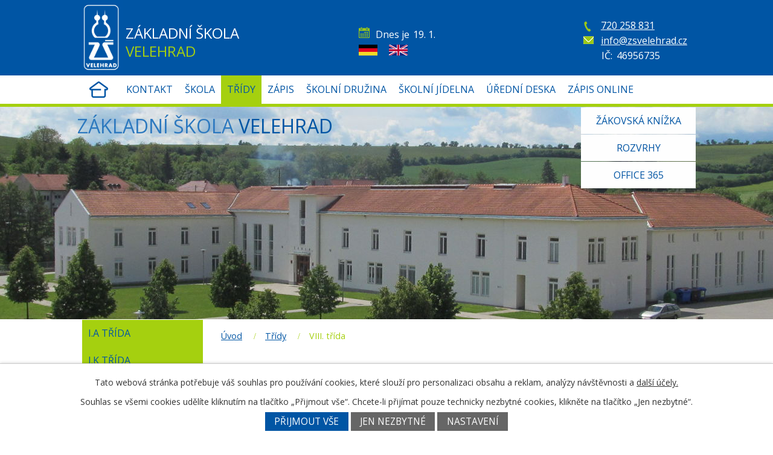

--- FILE ---
content_type: text/html; charset=utf-8
request_url: https://www.zsvelehrad.cz/8_trida
body_size: 10398
content:
<!DOCTYPE html>
<html lang="cs" data-lang-system="cs">
	<head>



		<!--[if IE]><meta http-equiv="X-UA-Compatible" content="IE=EDGE"><![endif]-->
			<meta name="viewport" content="width=device-width, initial-scale=1, user-scalable=yes">
			<meta http-equiv="content-type" content="text/html; charset=utf-8" />
			<meta name="robots" content="index,follow" />
			<meta name="author" content="Antee s.r.o." />
			<meta name="description" content="Základní škola, Velehrad, okres Uherské Hradiště" />
			<meta name="keywords" content="škola, mateřská, zš" />
			<meta name="viewport" content="width=device-width, initial-scale=1, user-scalable=yes" />
<title>VIII. třída</title>

		<link rel="stylesheet" type="text/css" href="https://cdn.antee.cz/jqueryui/1.8.20/css/smoothness/jquery-ui-1.8.20.custom.css?v=2" integrity="sha384-969tZdZyQm28oZBJc3HnOkX55bRgehf7P93uV7yHLjvpg/EMn7cdRjNDiJ3kYzs4" crossorigin="anonymous" />
		<link rel="stylesheet" type="text/css" href="/style.php?nid=RVFNQ0c=&amp;ver=1768399196" />
		<link rel="stylesheet" type="text/css" href="/css/libs.css?ver=1768399900" />
		<link rel="stylesheet" type="text/css" href="https://cdn.antee.cz/genericons/genericons/genericons.css?v=2" integrity="sha384-DVVni0eBddR2RAn0f3ykZjyh97AUIRF+05QPwYfLtPTLQu3B+ocaZm/JigaX0VKc" crossorigin="anonymous" />

		<script src="/js/jquery/jquery-3.0.0.min.js" ></script>
		<script src="/js/jquery/jquery-migrate-3.1.0.min.js" ></script>
		<script src="/js/jquery/jquery-ui.min.js" ></script>
		<script src="/js/jquery/jquery.ui.touch-punch.min.js" ></script>
		<script src="/js/libs.min.js?ver=1768399900" ></script>
		<script src="/js/ipo.min.js?ver=1768399889" ></script>
			<script src="/js/locales/cs.js?ver=1768399196" ></script>

			<script src='https://www.google.com/recaptcha/api.js?hl=cs&render=explicit' ></script>

		<link href="/aktuality?action=atom" type="application/atom+xml" rel="alternate" title="Aktuality">
<link href="//fonts.googleapis.com/css?family=Open+Sans:400,400italic,700,700italic,800&amp;subset=latin,latin-ext" rel="stylesheet" type="text/css">
<link href="file.php?nid=13962&amp;oid=4453159" rel="icon" type="image/png">
<script type="text/javascript">
$(function() {
$("#ipocopyright").insertAfter($("#ipocontainer"));
$("#ipoNameDay").appendTo($(".datum"));
$(".calendar .calendar-inner").append($(".data-aggregator-calendar"));
$(".calendar .calendar-btn").click(function(e) {
e.preventDefault();
$(".calendar .calendar-inner").toggle("slide", { direction: "left" }, 400);
});
});
</script>
<script type="text/javascript">
function googleTranslateElementInit() {
new google.translate.TranslateElement({pageLanguage: 'cs', includedLanguages: 'cs,de,en', layout: google.translate.TranslateElement.InlineLayout.SIMPLE}, 'google_translate_element');
}
</script>
<script type="text/javascript" src="//translate.google.com/translate_a/element.js?cb=googleTranslateElementInit"></script>
<link href="file.php?nid=13962&amp;oid=5820853" rel="stylesheet">
	</head>

	<body id="page6443397" class="subpage6443397 subpage4445628"
			
			data-nid="13962"
			data-lid="CZ"
			data-oid="6443397"
			data-layout-pagewidth="764"
			
			data-slideshow-timer="3"
			
						
				
				data-layout="responsive" data-viewport_width_responsive="1024"
			>



							<div id="snippet-cookiesConfirmation-euCookiesSnp">			<div id="cookieChoiceInfo" class="cookie-choices-info template_1">
					<p>Tato webová stránka potřebuje váš souhlas pro používání cookies, které slouží pro personalizaci obsahu a reklam, analýzy návštěvnosti a 
						<a class="cookie-button more" href="https://navody.antee.cz/cookies" target="_blank">další účely.</a>
					</p>
					<p>
						Souhlas se všemi cookies udělíte kliknutím na tlačítko „Přijmout vše“. Chcete-li přijímat pouze technicky nezbytné cookies, klikněte na tlačítko „Jen nezbytné“.
					</p>
				<div class="buttons">
					<a class="cookie-button action-button ajax" id="cookieChoiceButton" rel=”nofollow” href="/8_trida?do=cookiesConfirmation-acceptAll">Přijmout vše</a>
					<a class="cookie-button cookie-button--settings action-button ajax" rel=”nofollow” href="/8_trida?do=cookiesConfirmation-onlyNecessary">Jen nezbytné</a>
					<a class="cookie-button cookie-button--settings action-button ajax" rel=”nofollow” href="/8_trida?do=cookiesConfirmation-openSettings">Nastavení</a>
				</div>
			</div>
</div>				<div id="ipocontainer">

			<div class="menu-toggler">

				<span>Menu</span>
				<span class="genericon genericon-menu"></span>
			</div>

			<span id="back-to-top">

				<i class="fa fa-angle-up"></i>
			</span>

			<div id="ipoheader">

				<div class="col-1-3 logo">
	<a href="/" class="header-logo">
		<img src="/image.php?nid=13962&amp;oid=4444163&amp;width=85&amp;height=150" width="85" height="150" alt="Základní škola, Velehrad, okres Uherské Hradiště">
	</a>
	<div class="header-text">
		<h2>
			ZÁKLADNÍ ŠKOLA<br><span>VELEHRAD</span>
		</h2>
	</div>
</div>
<div class="col-1-3 stred">
	<div class="datum">
		<img src="/image.php?nid=13962&amp;oid=5820296" alt="ikona-kalendar">
	</div>
	<!--<div id="google_translate_element"></div>-->
	<div class="vlajky">
		<a target="_blank" href="http://translate.google.com/translate?hl=&amp;sl=cs&amp;tl=de&amp;u=http%3A%2F%2Fwww.zsvelehrad.cz%2Fuvod&amp;sandbox=1">
			<img src="/image.php?nid=13962&amp;oid=5827126" alt="Němčina">
		</a>
		<a target="_blank" href="http://translate.google.com/translate?hl=&amp;sl=cs&amp;tl=en&amp;u=http%3A%2F%2Fwww.zsvelehrad.cz%2Fuvod">
			<img src="/image.php?nid=13962&amp;oid=5827127" alt="Angličtina">
		</a>
	</div>
</div>
<div class="col-1-3 header-info">
	<p>
		<span>
			<img src="/image.php?nid=13962&amp;oid=5820376" width="13" height="18" alt="Telefon">
		</span>
		<a href="tel:+420720258831">720 258 831</a>
	</p>
	<p>
		<span>
			<img src="/image.php?nid=13962&amp;oid=5820392" width="17" height="13" alt="Email">
		</span>
		<a href="mailto:info@zsvelehrad.cz">info@zsvelehrad.cz</a>
	</p>
	<p>
		<span class="ico">IČ: </span>46956735
	</p>
</div>
<div class="header-nadpis animated zoomIn">
	Základní škola<span> Velehrad</span>
</div>
<div class="navigace animated zoomIn">
	<a href="https://remote.zsvelehrad.cz/bakaweb/login.aspx" target="_blank">Žákovská knížka</a>
	<a href="https://remote.zsvelehrad.cz/bakaweb/Timetable/public" target="_blank">Rozvrhy</a>
	<!--<a href="https://login.microsoftonline.com/" target="_blank">Suplování</a>-->
	<a href="https://login.microsoftonline.com/" target="_blank">Office 365</a>
</div>
<div class="calendar">
	<a class="calendar-btn" href="#"><span>Kalendář akcí</span></a>
	<div class="calendar-inner">

	</div>
</div><div id="ipoNameDay">
	<h4 class="newsheader"><span class="date-today">19. 1.</span> <span class='name-today'>Doubravka</span></h4>
	<div class="newsbody">Zítra: <span class='name-tomorrow'>Ilona</span></div>
</div>
			</div>

			<div id="ipotopmenuwrapper">

				<div id="ipotopmenu">
<h4 class="hiddenMenu">Horní menu</h4>
<ul class="topmenulevel1"><li class="topmenuitem1 noborder" id="ipomenu4381621"><a href="/">Úvod</a></li><li class="topmenuitem1" id="ipomenu4405887"><a href="/kontakt">Kontakt</a><ul class="topmenulevel2"><li class="topmenuitem2" id="ipomenu4405574"><a href="/zamestnanci">Zaměstnanci</a></li><li class="topmenuitem2" id="ipomenu4408356"><a href="/kalendar_akci">Kalendář akcí</a></li><li class="topmenuitem2" id="ipomenu4405888"><a href="/napiste_nam">Napište nám</a></li><li class="topmenuitem2" id="ipomenu4405885"><a href="/aktuality">Aktuality</a></li></ul></li><li class="topmenuitem1" id="ipomenu4445270"><a href="/skola-zsvelehrad">Škola</a><ul class="topmenulevel2"><li class="topmenuitem2" id="ipomenu7449776"><a href="/vyuka">Výuka</a><ul class="topmenulevel3"><li class="topmenuitem3" id="ipomenu7816215"><a href="/1A">1.A třída</a></li><li class="topmenuitem3" id="ipomenu12608757"><a href="/1K">1. K třída</a></li><li class="topmenuitem3" id="ipomenu7816216"><a href="/2">2. třída</a></li><li class="topmenuitem3" id="ipomenu7816217"><a href="/3">3. třída</a></li><li class="topmenuitem3" id="ipomenu7816213"><a href="/jaro-2020">Jaro 2020</a><ul class="topmenulevel4"><li class="topmenuitem4" id="ipomenu7452891"><a href="/1-trida">1. třída</a></li><li class="topmenuitem4" id="ipomenu7452892"><a href="/2-trida">2. třída</a></li><li class="topmenuitem4" id="ipomenu7452895"><a href="/3-trida">3. třída</a></li><li class="topmenuitem4" id="ipomenu7452897"><a href="/4-trida">4. třída</a></li><li class="topmenuitem4" id="ipomenu7452899"><a href="/5-trida">5. třída</a></li><li class="topmenuitem4" id="ipomenu7452901"><a href="/6-trida">6. třída</a></li><li class="topmenuitem4" id="ipomenu7452903"><a href="/7-trida">7. třída</a></li><li class="topmenuitem4" id="ipomenu7452904"><a href="/8-trida">8. třída</a></li><li class="topmenuitem4" id="ipomenu7452905"><a href="/9-trida">9. třída</a></li></ul></li><li class="topmenuitem3" id="ipomenu7452951"><a href="/on-line-vyuka">On-line výuka</a></li></ul></li><li class="topmenuitem2" id="ipomenu4405127"><a href="/zakladni_udaje">Základní údaje</a><ul class="topmenulevel3"><li class="topmenuitem3" id="ipomenu4405130"><a href="/skolni_dokumenty">Školní dokumenty</a></li></ul></li><li class="topmenuitem2" id="ipomenu4405141"><a href="/informace_pro_rodice">Informace pro rodiče</a></li><li class="topmenuitem2" id="ipomenu4405524"><a href="/krouzky">Kroužky</a></li><li class="topmenuitem2" id="ipomenu4405525"><a href="/vychovne_poradenstvi">Školní poradenské pracoviště</a></li><li class="topmenuitem2" id="ipomenu4405569"><a href="/skolska_rada">Školská rada</a></li><li class="topmenuitem2" id="ipomenu12869376"><a href="/skolni-casopis">Školní časopis</a></li><li class="topmenuitem2" id="ipomenu4405575"><a href="/projekty">Projekty</a><ul class="topmenulevel3"><li class="topmenuitem3" id="ipomenu10862445"><a href="/digitalizujeme-skolu">Digitalizujeme školu</a></li><li class="topmenuitem3" id="ipomenu9526323"><a href="/op-jak-sablony-1">OP JAK Šablony 1</a></li><li class="topmenuitem3" id="ipomenu9275678"><a href="/environmentalni-ucebna-zs-velehrad">Environmentální učebna ZŠ Velehrad</a></li><li class="topmenuitem3" id="ipomenu8427634"><a href="/vybaveni-jazykoveit-ucebny-zs-velehrad">Vybavení jazykové/IT učebny ZŠ Velehrad</a></li><li class="topmenuitem3" id="ipomenu7784901"><a href="/erasmus">ERASMUS+</a></li><li class="topmenuitem3" id="ipomenu7784900"><a href="/sablony-zs-sd-sk-ii-velehrad">ŠABLONY ZŠ, ŠD, ŠK II VELEHRAD</a></li><li class="topmenuitem3" id="ipomenu5972642"><a href="/pametove-instituce">Paměťové instituce</a></li><li class="topmenuitem3" id="ipomenu7784899"><a href="/sablony-zs-velehrad">ŠABLONY ZŠ VELEHRAD</a></li><li class="topmenuitem3" id="ipomenu5524389"><a href="/skola-pro-vsechny">Škola pro všechny</a></li><li class="topmenuitem3" id="ipomenu4405590"><a href="/projekt_rodice_vitani">RODIČE VÍTÁNI</a></li><li class="topmenuitem3" id="ipomenu4405831"><a href="/adopce_na_dalku">Adopce na dálku</a></li><li class="topmenuitem3" id="ipomenu8774106"><a href="/doucovani-zaku-skol">Doučování žáků škol</a></li><li class="topmenuitem3" id="ipomenu12440064"><a href="/op-jak-sablony-zs-velehrad-ii">OP JAK Šablony ZŠ Velehrad II.</a></li></ul></li><li class="topmenuitem2" id="ipomenu4987514"><a href="/zus-slovacko">ZUŠ Slovácko</a></li><li class="topmenuitem2" id="ipomenu4405862"><a href="#" class="nolink">Žákovský parlament</a><ul class="topmenulevel3"><li class="topmenuitem3" id="ipomenu12632149"><a href="/2025-2026">2025 - 2026</a></li><li class="topmenuitem3" id="ipomenu11400684"><a href="/2024-2025">2024 - 2025</a></li><li class="topmenuitem3" id="ipomenu10313642"><a href="/2023-2024">2023 - 2024</a></li><li class="topmenuitem3" id="ipomenu9303011"><a href="/2022-2023">2022 - 2023</a></li><li class="topmenuitem3" id="ipomenu8473900"><a href="/2021-2022">2021 - 2022</a></li><li class="topmenuitem3" id="ipomenu7791364"><a href="/2020-2021">2020 - 2021</a></li><li class="topmenuitem3" id="ipomenu7115751"><a href="/2019-2020">2019 - 2020</a></li><li class="topmenuitem3" id="ipomenu7115750"><a href="/2018-2019">2018 - 2019</a></li></ul></li><li class="topmenuitem2" id="ipomenu4409326"><a href="/fotogalerie">Fotky a videa</a></li><li class="topmenuitem2" id="ipomenu4405849"><a href="/ke_stazeni">Ke stažení</a></li><li class="topmenuitem2" id="ipomenu6306095"><a href="/informace-o-zpracovani-osobnich-udaju">Informace o zpracování osobních údajů</a></li><li class="topmenuitem2" id="ipomenu8138593"><a href="/povinne-zverejnovane-informace">Povinně zveřejňované informace</a></li></ul></li><li class="topmenuitem1 active" id="ipomenu4445628"><a href="/tridy1">Třídy</a><ul class="topmenulevel2"><li class="topmenuitem2" id="ipomenu12564467"><a href="/1a-trida">I.A třída</a></li><li class="topmenuitem2" id="ipomenu12564462"><a href="/1K_trida">I.K třída</a></li><li class="topmenuitem2" id="ipomenu11400441"><a href="/2_trida">II. třída</a></li><li class="topmenuitem2" id="ipomenu10260474"><a href="/3_trida">III. třída</a></li><li class="topmenuitem2" id="ipomenu9263214"><a href="/4_trida">IV. třída</a></li><li class="topmenuitem2" id="ipomenu8365353"><a href="/5_trida">V. třída</a></li><li class="topmenuitem2" id="ipomenu7716090"><a href="/6_trida">VI. třída</a></li><li class="topmenuitem2" id="ipomenu7101013"><a href="/7_trida">VII. třída</a></li><li class="topmenuitem2 active" id="ipomenu6443397"><a href="/8_trida">VIII. třída</a></li><li class="topmenuitem2" id="ipomenu5831021"><a href="/9_trida">IX. třída</a></li><li class="topmenuitem2" id="ipomenu5818000"><a href="/2016-2025">2016-2025</a></li><li class="topmenuitem2" id="ipomenu5818007"><a href="/2015-2024">2015-2024</a></li><li class="topmenuitem2" id="ipomenu5818017"><a href="/2014-2023">2014-2023</a></li><li class="topmenuitem2" id="ipomenu5818029"><a href="/2013-2022">2013-2022</a></li><li class="topmenuitem2" id="ipomenu5818038"><a href="/2012-2021">2012-2021</a></li><li class="topmenuitem2" id="ipomenu5818048"><a href="/2011-2020">2011-2020</a></li><li class="topmenuitem2" id="ipomenu5818075"><a href="/2010-2019">2010-2019</a></li><li class="topmenuitem2" id="ipomenu5818087"><a href="/2009-2018">2009-2018</a></li><li class="topmenuitem2" id="ipomenu5818099"><a href="/2008-2017">2008-2017</a></li></ul></li><li class="topmenuitem1" id="ipomenu6773015"><a href="/zapis">Zápis</a></li><li class="topmenuitem1" id="ipomenu4405599"><a href="/skolni_druzina">Školní družina</a><ul class="topmenulevel2"><li class="topmenuitem2" id="ipomenu4405606"><a href="/akce_druziny">Akce družiny</a></li><li class="topmenuitem2" id="ipomenu4405600"><a href="/oddeleni">Oddělení</a></li></ul></li><li class="topmenuitem1" id="ipomenu4405540"><a href="/skolni_jidelna">Školní jídelna</a><ul class="topmenulevel2"><li class="topmenuitem2" id="ipomenu11615449"><a href="/rad-skolni-jidelny">Řád školní jídelny</a></li><li class="topmenuitem2" id="ipomenu6589481"><a href="/kontakty">Kontakty</a></li><li class="topmenuitem2" id="ipomenu6589523"><a href="https://www.strava.cz/Strava/Stravnik/Jidelnicky?zarizeni=4935" target="_blank">Jídelníček</a></li><li class="topmenuitem2" id="ipomenu6597894"><a href="https://www.strava.cz/Strava/Stravnik/Prihlaseni?zarizeni=4935" target="_blank">Objednávka obědů</a></li><li class="topmenuitem2" id="ipomenu7181997"><a href="/navody">Návody</a></li></ul></li><li class="topmenuitem1" id="ipomenu10026803"><a href="/uredni-deska">ÚŘEDNÍ DESKA</a></li><li class="topmenuitem1" id="ipomenu9718045"><a href="https://aplikace.zapisyonline.cz/SOL/PublicWeb/zsvelehrad/KWE015_Prihlaska.aspx?ID=42029" target="_blank">ZÁPIS ONLINE</a></li></ul>
					<div class="cleartop"></div>
				</div>
			</div>
			<div id="ipomain">
				
				<div id="ipomainframe">
					<div id="ipopage">
<div id="iponavigation">
	<h5 class="hiddenMenu">Drobečková navigace</h5>
	<p>
			<a href="/">Úvod</a> <span class="separator">&gt;</span>
			<a href="/tridy1">Třídy</a> <span class="separator">&gt;</span>
			<span class="currentPage">VIII. třída</span>
	</p>

</div>
						<div class="ipopagetext">
							<div class="gallery view-default content">
								
								<h1>VIII. třída</h1>

<div id="snippet--flash"></div>
								
																	
	<div class="paragraph">
		<p><strong>VIII. třída - Mgr. Lenka Němcová - 26 žáků</strong></p>
<p><img src="/image.php?nid=13962&amp;oid=12962779&amp;width=253&amp;height=190" alt="20251219_085839.jpg" class="rightFloat" width="253" height="190"></p>
<p style="text-align: justify;">Bajaja Michal, Horáková Eliška, Horáková Timea, Hozík Ondřej, Janků Anna, Juřenová Lucie, Kovařík Štěpán Maria, Kříž Jan, Lukášová Karolína, Maděrová Karolína, <span style="background-color: #ffffff;">Maluš Matyáš, Minarčíková Edita, </span><span style="background-color: #ffffff;">Novák David, Oriabinec Richar</span><span style="background-color: #ffffff;">d, </span><span style="text-align: justify; background-color: #ffffff;">Pavlica Matyáš, Při</span><span style="background-color: #ffffff;">kryl Jakub, Rouzek Lukáš, Sedláč</span><span style="background-color: #ffffff;">ková Barbora, </span><span style="background-color: #ffffff;">Seménková E</span><span style="background-color: #ffffff;">mílie, Stojaspal Tomáš, Šišmová Marie, Švecová Alžběta, </span><span style="background-color: #ffffff;">Toufarová Elena, Vaculová Denisa, Valerová Kristýna, Valerová Magdaléna </span></p>
<p style="text-align: justify;"> </p>			</div>
<div class="content-paginator clearfix">
	<div class="content-paginator-wrapper">
		<span class="paginator-disabled paginator-prev paginator-button" title="Předchozí">
			<span class="paginator-button-icon">&larr;</span><span class="paginator-button-text">Předchozí</span>
		</span>
			<span class="paginator-current" style="max-width: 62px">1</span>
			<a href="/8_trida?paginator-page=2" class="paginator-step" rel="next" style="max-width: 62px">
				2
			</a>
			<a href="/8_trida?paginator-page=3" class="paginator-step"  style="max-width: 62px">
				3
			</a>
			<span class="paginator-separator" style="max-width: 62px">…</span>
			<a href="/8_trida?paginator-page=10" class="paginator-step"  style="max-width: 62px">
				10
			</a>
			<span class="paginator-separator" style="max-width: 62px">…</span>
			<a href="/8_trida?paginator-page=18" class="paginator-step"  style="max-width: 62px">
				18
			</a>
			<span class="paginator-separator" style="max-width: 62px">…</span>
			<a href="/8_trida?paginator-page=27" class="paginator-step"  style="max-width: 62px">
				27
			</a>
		<a href="/8_trida?paginator-page=2" class="paginator-next paginator-button" title="Následující" rel="next">
			<span class="paginator-button-text">Následující</span><span class="paginator-button-icon">&rarr;</span>
		</a>
	</div>
</div>
<hr class="cleaner">
			<div class="tags table-row auto type-tags">
<form action="/8_trida?do=multiTagsRenderer-multiChoiceTags-submit" method="post" id="frm-multiTagsRenderer-multiChoiceTags">
			<a class="box-by-content" href="/8_trida" title="Ukázat všechna alba">Štítky:</a>
<span><input type="checkbox" name="tags[]" id="frm-multiTagsRenderer-multiChoiceTagsiChoiceTags-tags-0" value="2018/2019"><label for="frm-multiTagsRenderer-multiChoiceTagsiChoiceTags-tags-0">2018/2019</label><br></span><span><input type="checkbox" name="tags[]" id="frm-multiTagsRenderer-multiChoiceTagsiChoiceTags-tags-1" value="2019/2020"><label for="frm-multiTagsRenderer-multiChoiceTagsiChoiceTags-tags-1">2019/2020</label><br></span><span><input type="checkbox" name="tags[]" id="frm-multiTagsRenderer-multiChoiceTagsiChoiceTags-tags-2" value="2021/2022"><label for="frm-multiTagsRenderer-multiChoiceTagsiChoiceTags-tags-2">2021/2022</label><br></span><span><input type="checkbox" name="tags[]" id="frm-multiTagsRenderer-multiChoiceTagsiChoiceTags-tags-3" value="2022/2023"><label for="frm-multiTagsRenderer-multiChoiceTagsiChoiceTags-tags-3">2022/2023</label><br></span><span><input type="checkbox" name="tags[]" id="frm-multiTagsRenderer-multiChoiceTagsiChoiceTags-tags-4" value="2023/2024"><label for="frm-multiTagsRenderer-multiChoiceTagsiChoiceTags-tags-4">2023/2024</label><br></span><span><input type="checkbox" name="tags[]" id="frm-multiTagsRenderer-multiChoiceTagsiChoiceTags-tags-5" value="2024/2025"><label for="frm-multiTagsRenderer-multiChoiceTagsiChoiceTags-tags-5">2024/2025</label><br></span><span><input type="checkbox" name="tags[]" id="frm-multiTagsRenderer-multiChoiceTagsiChoiceTags-tags-6" value="2025/2026"><label for="frm-multiTagsRenderer-multiChoiceTagsiChoiceTags-tags-6">2025/2026</label><br></span> <input type="submit" class="action-button" name="filter" id="frmmultiChoiceTags-filter" value="Filtrovat"> </form>
	</div>
	<script >
	$(document).ready(function() {
		$('.tags-selection select[multiple]').select2({
			placeholder: 'Vyberte štítky',
		  	width: '300px'
		});
		$('#frmmultiSelectTags-tags').change(function() {
			$('#frm-multiTagsRenderer-multiSelectTags input[type="submit"]').click();
		});
		$('#frm-multiTagsRenderer-multiChoiceTags input[type="checkbox"]').change(function() {
			$('#frm-multiTagsRenderer-multiChoiceTags input[type="submit"]').click();
		});
	})
</script>

<ul class="albums matrix clearfix paragraph same-height-per-row">
			<li class="column-0">
		<div>
			<h2 class="title" title="Minimální preventivní program policie ČR s paní Šabatovou"><a href="/8_trida/minimalni-preventivni-program-policie-cr-s-pani-sabatovou">Minimální preventivní program…</a></h2>
			<a href="/8_trida/minimalni-preventivni-program-policie-cr-s-pani-sabatovou">

				<img alt="" width="173" height="231" src="/image.php?nid=13962&amp;oid=13007163&amp;width=173&amp;height=231">
			</a>
		</div>
	</li>
			<li class="column-1">
		<div>
			<h2 class="title" title="Vánoční besídka"><a href="/8_trida/vanocni-besidka">Vánoční besídka</a></h2>
			<a href="/8_trida/vanocni-besidka">

				<img alt="" width="173" height="231" src="/image.php?nid=13962&amp;oid=12962755&amp;width=173&amp;height=231">
			</a>
		</div>
	</li>
			<li class="column-2">
		<div>
			<h2 class="title" title="Vánoční punč"><a href="/8_trida/vanocni-punc">Vánoční punč</a></h2>
			<a href="/8_trida/vanocni-punc">

				<img alt="" width="231" height="173" src="/image.php?nid=13962&amp;oid=12958535&amp;width=231&amp;height=173">
			</a>
		</div>
	</li>
			<li class="column-0">
		<div>
			<h2 class="title" title="Společné setkání v tělocvičně a přednáška o Zanzibaru"><a href="/8_trida/spolecne-setkani-v-telocvicne-a-prednaska-o-zanzibaru">Společné setkání v tělocvičně…</a></h2>
			<a href="/8_trida/spolecne-setkani-v-telocvicne-a-prednaska-o-zanzibaru">

				<img alt="" width="173" height="231" src="/image.php?nid=13962&amp;oid=12958407&amp;width=173&amp;height=231">
			</a>
		</div>
	</li>
			<li class="column-1">
		<div>
			<h2 class="title" title="Pečení vánočního cukroví"><a href="/8_trida/peceni-vanocniho-cukrovi">Pečení vánočního cukroví</a></h2>
			<a href="/8_trida/peceni-vanocniho-cukrovi">

				<img alt="" width="173" height="231" src="/image.php?nid=13962&amp;oid=12945166&amp;width=173&amp;height=231">
			</a>
		</div>
	</li>
			<li class="column-2">
		<div>
			<h2 class="title" title="Přírodopis - Pasco"><a href="/8_trida/prirodopis-pasco">Přírodopis - Pasco</a></h2>
			<a href="/8_trida/prirodopis-pasco">

				<img alt="" width="231" height="173" src="/image.php?nid=13962&amp;oid=12944958&amp;width=231&amp;height=173">
			</a>
		</div>
	</li>
			<li class="column-0">
		<div>
			<h2 class="title" title="Vánoční dílničky"><a href="/8_trida/vanocni-dilnicky">Vánoční dílničky</a></h2>
			<a href="/8_trida/vanocni-dilnicky">

				<img alt="" width="173" height="231" src="/image.php?nid=13962&amp;oid=12944356&amp;width=173&amp;height=231">
			</a>
		</div>
	</li>
			<li class="column-1">
		<div>
			<h2 class="title" title="Baroko v bazilice"><a href="/8_trida/bazilika">Baroko v bazilice</a></h2>
			<a href="/8_trida/bazilika">

				<img alt="" width="173" height="231" src="/image.php?nid=13962&amp;oid=12897501&amp;width=173&amp;height=231">
			</a>
		</div>
	</li>
			<li class="column-2">
		<div>
			<h2 class="title" title="Přednáška Ing. Vejražka - příběhy politicých vězňů"><a href="/8_trida/prednaska-ing-vejrazka-pribehy-politicych-veznu">Přednáška Ing. Vejražka -…</a></h2>
			<a href="/8_trida/prednaska-ing-vejrazka-pribehy-politicych-veznu">

				<img alt="" width="173" height="231" src="/image.php?nid=13962&amp;oid=12893768&amp;width=173&amp;height=231">
			</a>
		</div>
	</li>
			<li class="column-0">
		<div>
			<h2 class="title" title="Projektový den - Kamion a kariérové poradenství"><a href="/8_trida/projektovy-den-kamion-a-karierove-poradenstvi">Projektový den - Kamion a…</a></h2>
			<a href="/8_trida/projektovy-den-kamion-a-karierove-poradenstvi">

				<img alt="" width="231" height="173" src="/image.php?nid=13962&amp;oid=12870182&amp;width=231&amp;height=173">
			</a>
		</div>
	</li>
	</ul>
<hr class="cleaner">

<div class="content-paginator clearfix">
	<div class="content-paginator-wrapper">
		<span class="paginator-disabled paginator-prev paginator-button" title="Předchozí">
			<span class="paginator-button-icon">&larr;</span><span class="paginator-button-text">Předchozí</span>
		</span>
			<span class="paginator-current" style="max-width: 62px">1</span>
			<a href="/8_trida?paginator-page=2" class="paginator-step" rel="next" style="max-width: 62px">
				2
			</a>
			<a href="/8_trida?paginator-page=3" class="paginator-step"  style="max-width: 62px">
				3
			</a>
			<span class="paginator-separator" style="max-width: 62px">…</span>
			<a href="/8_trida?paginator-page=10" class="paginator-step"  style="max-width: 62px">
				10
			</a>
			<span class="paginator-separator" style="max-width: 62px">…</span>
			<a href="/8_trida?paginator-page=18" class="paginator-step"  style="max-width: 62px">
				18
			</a>
			<span class="paginator-separator" style="max-width: 62px">…</span>
			<a href="/8_trida?paginator-page=27" class="paginator-step"  style="max-width: 62px">
				27
			</a>
		<a href="/8_trida?paginator-page=2" class="paginator-next paginator-button" title="Následující" rel="next">
			<span class="paginator-button-text">Následující</span><span class="paginator-button-icon">&rarr;</span>
		</a>
	</div>
</div>

	<div class="paragraph">
					</div>
															</div>
						</div>
					</div>


										<div id="ipoleftblock">
												<div id="ipomenu">
<h4 class="hiddenMenu">Menu</h4>
<ul id="iposubmenu4445628"><li id="ipomenu12564467"><a href="/1a-trida">I.A třída</a></li><li id="ipomenu12564462"><a href="/1K_trida">I.K třída</a></li><li id="ipomenu11400441"><a href="/2_trida">II. třída</a></li><li id="ipomenu10260474"><a href="/3_trida">III. třída</a></li><li id="ipomenu9263214"><a href="/4_trida">IV. třída</a></li><li id="ipomenu8365353"><a href="/5_trida">V. třída</a></li><li id="ipomenu7716090"><a href="/6_trida">VI. třída</a></li><li id="ipomenu7101013"><a href="/7_trida">VII. třída</a></li><li id="ipomenu6443397"><a href="/8_trida" class="active">VIII. třída</a></li><li id="ipomenu5831021"><a href="/9_trida">IX. třída</a></li><li id="ipomenu5818000"><a href="/2016-2025">2016-2025</a></li><li id="ipomenu5818007"><a href="/2015-2024">2015-2024</a></li><li id="ipomenu5818017"><a href="/2014-2023">2014-2023</a></li><li id="ipomenu5818029"><a href="/2013-2022">2013-2022</a></li><li id="ipomenu5818038"><a href="/2012-2021">2012-2021</a></li><li id="ipomenu5818048"><a href="/2011-2020">2011-2020</a></li><li id="ipomenu5818075"><a href="/2010-2019">2010-2019</a></li><li id="ipomenu5818087"><a href="/2009-2018">2009-2018</a></li><li id="ipomenu5818099"><a href="/2008-2017">2008-2017</a></li></ul>
							<div class="hrclear"></div>
														<div class="hrclear"></div>
						</div>
						
						<div id="ipoleftblockin">
							<div class="ipolefttext">
								<div class="column-message">
	<div class="paragraph">
					<h3><a href="https://www.facebook.com/Z%C3%A1kladn%C3%AD-%C5%A1kola-Velehrad-okres-Uhersk%C3%A9-Hradi%C5%A1t%C4%9B-471423303231497/?fref=ts">Facebook</a></h3>
			</div>
</div>
<div class="column-message">
	<div class="paragraph">
					
			</div>
</div>
<div class="data-aggregator-calendar" id="data-aggregator-calendar-4408356">
	<h4 class="newsheader">Kalendář akcí</h4>
	<div class="newsbody">
<div id="snippet-leftColumn-dataAggregatorCalendar-4408356-cal"><div class="blog-cal ui-datepicker-inline ui-datepicker ui-widget ui-widget-content ui-helper-clearfix ui-corner-all">
	<div class="ui-datepicker-header ui-widget-header ui-helper-clearfix ui-corner-all">
		<a class="ui-datepicker-prev ui-corner-all ajax" href="/8_trida?leftColumn-dataAggregatorCalendar-4408356-date=202512&amp;do=leftColumn-dataAggregatorCalendar-4408356-reload" title="Předchozí měsíc">
			<span class="ui-icon ui-icon-circle-triangle-w">Předchozí</span>
		</a>
		<a class="ui-datepicker-next ui-corner-all ajax" href="/8_trida?leftColumn-dataAggregatorCalendar-4408356-date=202602&amp;do=leftColumn-dataAggregatorCalendar-4408356-reload" title="Následující měsíc">
			<span class="ui-icon ui-icon-circle-triangle-e">Následující</span>
		</a>
		<div class="ui-datepicker-title">Leden 2026</div>
	</div>
	<table class="ui-datepicker-calendar">
		<thead>
			<tr>
				<th title="Pondělí">Po</th>
				<th title="Úterý">Út</th>
				<th title="Středa">St</th>
				<th title="Čtvrtek">Čt</th>
				<th title="Pátek">Pá</th>
				<th title="Sobota">So</th>
				<th title="Neděle">Ne</th>
			</tr>

		</thead>
		<tbody>
			<tr>

				<td>

						<span class="tooltip ui-state-default ui-datepicker-other-month">29</span>
				</td>
				<td>

						<span class="tooltip ui-state-default ui-datepicker-other-month">30</span>
				</td>
				<td>

						<span class="tooltip ui-state-default ui-datepicker-other-month">31</span>
				</td>
				<td>

						<span class="tooltip ui-state-default day-off holiday" title="Nový rok">1</span>
				</td>
				<td>

						<span class="tooltip ui-state-default">2</span>
				</td>
				<td>

						<span class="tooltip ui-state-default saturday day-off">3</span>
				</td>
				<td>

						<span class="tooltip ui-state-default sunday day-off">4</span>
				</td>
			</tr>
			<tr>

				<td>

						<span class="tooltip ui-state-default">5</span>
				</td>
				<td>

						<span class="tooltip ui-state-default">6</span>
				</td>
				<td>

					<a data-tooltip-content="#tooltip-content-calendar-20260107-4408356" class="tooltip ui-state-default" href="/aktuality/pozvani-predskolaku-na-predskolicky" title="Pozvání předškoláků na předškoličky">7</a>
					<div class="tooltip-wrapper">
						<div id="tooltip-content-calendar-20260107-4408356">
							<div>Pozvání předškoláků na předškoličky</div>
						</div>
					</div>
				</td>
				<td>

					<a data-tooltip-content="#tooltip-content-calendar-20260108-4408356" class="tooltip ui-state-default" href="/aktuality/jeden-den-stredoskolakem-ssphz" title="Jeden den středoškolákem SŠPHZ">8</a>
					<div class="tooltip-wrapper">
						<div id="tooltip-content-calendar-20260108-4408356">
							<div>Jeden den středoškolákem SŠPHZ</div>
						</div>
					</div>
				</td>
				<td>

					<a data-tooltip-content="#tooltip-content-calendar-20260109-4408356" class="tooltip ui-state-default" href="/aktuality/mezirocnikove-vyucovani-v-5-tride" title="Meziročníkové vyučování v 5. třídě">9</a>
					<div class="tooltip-wrapper">
						<div id="tooltip-content-calendar-20260109-4408356">
							<div>Meziročníkové vyučování v 5. třídě</div>
						</div>
					</div>
				</td>
				<td>

						<span class="tooltip ui-state-default saturday day-off">10</span>
				</td>
				<td>

						<span class="tooltip ui-state-default sunday day-off">11</span>
				</td>
			</tr>
			<tr>

				<td>

					<a data-tooltip-content="#tooltip-content-calendar-20260112-4408356" class="tooltip ui-state-default" href="/aktuality/mrazive-bubliny" title="Mrazivé bubliny">12</a>
					<div class="tooltip-wrapper">
						<div id="tooltip-content-calendar-20260112-4408356">
							<div>Mrazivé bubliny</div>
						</div>
					</div>
				</td>
				<td>

					<a data-tooltip-content="#tooltip-content-calendar-20260113-4408356" class="tooltip ui-state-default" href="/aktuality/1-predskolicka" title="1. předškolička">13</a>
					<div class="tooltip-wrapper">
						<div id="tooltip-content-calendar-20260113-4408356">
							<div>1. předškolička</div>
						</div>
					</div>
				</td>
				<td>

					<a data-tooltip-content="#tooltip-content-calendar-20260114-4408356" class="tooltip ui-state-default" href="/kalendar_akci?date=2026-01-14" title="Dějepisná olympiáda- okresní kolo,Olympiáda v anglickém jazyce,Okresní kolo přeboru družstev škol v šachu">14</a>
					<div class="tooltip-wrapper">
						<div id="tooltip-content-calendar-20260114-4408356">
							<div>Dějepisná olympiáda- okresní kolo</div>
							<div>Olympiáda v anglickém jazyce</div>
							<div>Okresní kolo přeboru družstev škol v šachu</div>
						</div>
					</div>
				</td>
				<td>

						<span class="tooltip ui-state-default">15</span>
				</td>
				<td>

					<a data-tooltip-content="#tooltip-content-calendar-20260116-4408356" class="tooltip ui-state-default" href="/aktuality/ples-zs-velehrad-2026-video-ochutnavka" title="Ples ZŠ Velehrad 2026 - video - ochutnávka">16</a>
					<div class="tooltip-wrapper">
						<div id="tooltip-content-calendar-20260116-4408356">
							<div>Ples ZŠ Velehrad 2026 - video - ochutnávka</div>
						</div>
					</div>
				</td>
				<td>

						<span class="tooltip ui-state-default saturday day-off">17</span>
				</td>
				<td>

						<span class="tooltip ui-state-default sunday day-off">18</span>
				</td>
			</tr>
			<tr>

				<td>

						<span class="tooltip ui-state-default ui-state-highlight ui-state-active">19</span>
				</td>
				<td>

						<span class="tooltip ui-state-default">20</span>
				</td>
				<td>

						<span class="tooltip ui-state-default">21</span>
				</td>
				<td>

						<span class="tooltip ui-state-default">22</span>
				</td>
				<td>

						<span class="tooltip ui-state-default">23</span>
				</td>
				<td>

						<span class="tooltip ui-state-default saturday day-off">24</span>
				</td>
				<td>

						<span class="tooltip ui-state-default sunday day-off">25</span>
				</td>
			</tr>
			<tr>

				<td>

						<span class="tooltip ui-state-default">26</span>
				</td>
				<td>

						<span class="tooltip ui-state-default">27</span>
				</td>
				<td>

						<span class="tooltip ui-state-default">28</span>
				</td>
				<td>

						<span class="tooltip ui-state-default">29</span>
				</td>
				<td>

						<span class="tooltip ui-state-default">30</span>
				</td>
				<td>

						<span class="tooltip ui-state-default saturday day-off">31</span>
				</td>
				<td>

						<span class="tooltip ui-state-default sunday day-off ui-datepicker-other-month">1</span>
				</td>
			</tr>
		</tbody>
	</table>
</div>
</div>	</div>
</div>
							</div>
						</div>
					</div>
					

					

					<div class="hrclear"></div>
					<div id="ipocopyright">
<div class="copyright">
	<div class="row footer-inner">
	<div class="col-1-3 kontakt">
		<div>
			<h3>Kontakt</h3>
			<p>Salašská 300</p>
			<p>687 06 Velehrad</p>
		</div>
		<div>
			<h3>Kontakt na zařízení</h3>
			<p><span>telefon:</span><a href="tel:720258831">720 258 831</a></p>
		</div>
		<div class="ikony">
			<img src="/image.php?nid=13962&amp;oid=5820620" alt="moodle">
		</div>
	</div>
	<div class="col-1-3 footer-nav">
		<h3>Rychlá navigace</h3>
		<a href="/tridy1">Třídy</a>
		<a href="https://remote.zsvelehrad.cz/bakaweb/rozvrh.aspx">Rozvrhy</a>
		<a href="/fotogalerie">Foto</a>
		<a href="/aktuality">Aktuality</a>
	</div>
	<div class="col-1-3 footer-mapa">
		<a href="/kontakt"><img src="/image.php?nid=13962&amp;oid=5820674" alt="mapa"></a>
	</div>
</div>
<div class="row footer-antee">
	© 2026 Základní škola, Velehrad, okres Uherské Hradiště, <a href="mailto:webmaster@zsvelehrad.cz">Kontaktovat webmastera</a>, <span id="links"><a href="/prohlaseni-o-pristupnosti">Prohlášení o přístupnosti</a></span><br>ANTEE s.r.o. - <a href="https://www.antee.cz" rel="nofollow">Tvorba webových stránek</a>, Redakční systém IPO
</div>
</div>
					</div>
					<div id="ipostatistics">
<script >
	var _paq = _paq || [];
	_paq.push(['disableCookies']);
	_paq.push(['trackPageView']);
	_paq.push(['enableLinkTracking']);
	(function() {
		var u="https://matomo.antee.cz/";
		_paq.push(['setTrackerUrl', u+'piwik.php']);
		_paq.push(['setSiteId', 1965]);
		var d=document, g=d.createElement('script'), s=d.getElementsByTagName('script')[0];
		g.defer=true; g.async=true; g.src=u+'piwik.js'; s.parentNode.insertBefore(g,s);
	})();
</script>
<script >
	$(document).ready(function() {
		$('a[href^="mailto"]').on("click", function(){
			_paq.push(['setCustomVariable', 1, 'Click mailto','Email='+this.href.replace(/^mailto:/i,'') + ' /Page = ' +  location.href,'page']);
			_paq.push(['trackGoal', 4]);
			_paq.push(['trackPageView']);
		});

		$('a[href^="tel"]').on("click", function(){
			_paq.push(['setCustomVariable', 1, 'Click telefon','Telefon='+this.href.replace(/^tel:/i,'') + ' /Page = ' +  location.href,'page']);
			_paq.push(['trackPageView']);
		});
	});
</script>
					</div>

					<div id="ipofooter">
						
					</div>
				</div>
			</div>
		</div>
	</body>
</html>
